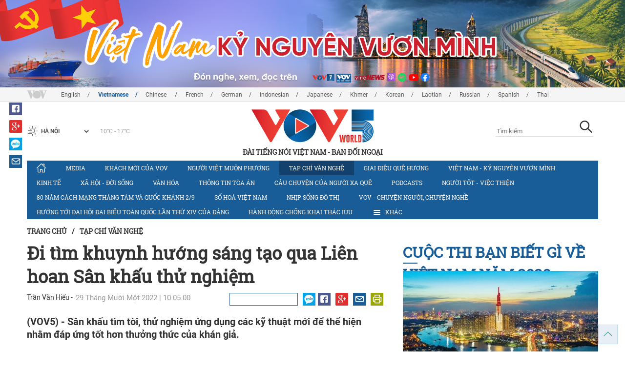

--- FILE ---
content_type: text/html; charset=utf-8
request_url: https://vovworld.vn/vi-VN/tap-chi-van-nghe/di-tim-khuynh-huong-sang-tao-qua-lien-hoan-san-khau-thu-nghiem-1155799.vov
body_size: 18738
content:

<!DOCTYPE html>
<html xmlns="http://www.w3.org/1999/xhtml" xmlns:fb="http://www.facebook.com/2008/fbml" xmlns:og="http://ogp.me/ns#" itemscope="itemscope" itemtype="http://schema.org/WebPage" lang="en">
<head><title>
	Đi tìm khuynh hướng sáng tạo qua Liên hoan Sân khấu thử nghiệm
</title>
<!-- Meta -->
<meta http-equiv="content-type" content="text/html; charset=utf-8" /><meta name="robots" content="index,follow" /><meta id="ctl00_keywords" name="keywords" content="VOV, VOVworld, VOV5, khuynh hướng sáng tạo, Liên hoan Sân khấu thử nghiệm, sân khấu, sân khấu Việt Nam, Lucteam, kịch Hải Phòng" /><meta id="ctl00_description" name="description" content="(VOV5) - Sân khấu tìm tòi, thử nghiệm ứng dụng các kỹ thuật mới để thể hiện nhằm đáp ứng tốt hơn thưởng thức của khán giả." /><meta http-equiv="X-UA-Compatible" content="IE=edge" /><link href="//static.vovworld.vn/favicon.ico" rel="shortcut icon" type="image/x-icon" /><meta name="viewport" content="width=device-width, initial-scale=1" />
<!-- Favicon -->
<!-- CSS Page -->

<script type="text/javascript" src="https://static.vovworld.vn/web/App_Themes/Jscripts/mobileswitcher.js"></script>
<link rel='stylesheet' href='https://static.vovworld.vn/web/App_Themes/Styles/css/news.min.css?v20220114' />

<link href="https://static.vovworld.vn/web/App_Themes/Jscripts/weather/css/widget_css.css?v20190423" rel="stylesheet" />
<link href="https://static.vovworld.vn/web/App_Themes/Jscripts/weather/css/weather-icons.min.css" rel="stylesheet" />
<link rel='stylesheet' href='https://static.vovworld.vn/web/App_Themes/Styles/css/ext.css?v20190423' />
<link rel='stylesheet' href="https://static.vovworld.vn/web/App_Themes/Styles/ZPlayer/zplayer.min.css" />
<style type="text/css">
.header .qc img {max-width: 100%;}
</style>

<!--[if lt IE 9]>
<script src="/Jscripts/modernizr.js"></script>
<script src="/Jscripts/respond.js"></script>
<![endif]-->
<script type="text/javascript">var currentServerDate = '22/01/2026 2:57:47 ';</script>
<script type="text/javascript">var root_url = "https://vovworld.vn/";</script>
<script type="text/javascript"> var host = 'https://vovworld.vn';</script>
<script type="text/javascript"> var loghost = 'https://vovworld.vn';</script>
<script type="text/javascript" src="https://static.vovworld.vn/web/App_Themes/Jscripts/vendor/jquery.min.js"></script>
<script type="text/javascript" src="https://static.vovworld.vn/web/App_Themes/Jscripts/jquery.popupWindow.js"></script>
<script type="text/javascript" src="https://static.vovworld.vn/web/App_Themes/Jscripts/ui2.js?v=20230414.1"></script>
<script type="text/javascript" src="https://static.vovworld.vn/web/App_Themes/Jscripts/swfobject.js"></script>
<script type="text/javascript" src="https://static.vovworld.vn/web/App_Themes/Jscripts/widget/widget.js?v=20230414"></script>
<script type="text/javascript" src="https://static.vovworld.vn/web/App_Themes/Styles/ZPlayer/zplayer.min.js"></script>
<script>
(function (i, s, o, g, r, a, m) {
i['GoogleAnalyticsObject'] = r; i[r] = i[r] || function () {
(i[r].q = i[r].q || []).push(arguments)
}, i[r].l = 1 * new Date(); a = s.createElement(o),
m = s.getElementsByTagName(o)[0]; a.async = 1; a.src = g; m.parentNode.insertBefore(a, m)
})(window, document, 'script', 'https://www.google-analytics.com/analytics.js', 'ga');
ga('create', 'UA-19805285-3', 'auto');
ga('create', 'UA-97237969-1', 'auto', 'clientTracker');
ga('send', 'pageview');
ga('clientTracker.send', 'pageview');
</script>
<!-- Global site tag (gtag.js) - Google Analytics -->
<script async src="https://www.googletagmanager.com/gtag/js?id=G-4H4V4C26SD"></script>
<script>
window.dataLayer = window.dataLayer || [];
function gtag() { dataLayer.push(arguments); }
gtag('js', new Date());
gtag('config', 'G-4H4V4C26SD');
</script>

<meta property="og:type" content="article" />
<meta property="og:url" content="https://vovworld.vn/vi-VN/content/MTAwMDk4Mw==.vov" />
<meta property="og:site_name" content="ĐÀI TIẾNG NÓI VIỆT NAM" />
<meta property="og:image" content="https://image.vovworld.vn/w500/Uploaded/vovworld/znaeng/2022_11_29/anhtigone_UDSX.jpg" />
<meta property="og:title" content="Đi t&#236;m khuynh hướng s&#225;ng tạo qua Li&#234;n hoan S&#226;n khấu thử nghiệm" />
<meta property="og:description" content="(VOV5) - S&#226;n khấu t&#236;m t&#242;i, thử nghiệm ứng dụng c&#225;c kỹ thuật mới để thể hiện nhằm đ&#225;p ứng tốt hơn thưởng thức của kh&#225;n giả." />
<meta property="article:published_time" content="2022-11-29T10:05:00T+07:00" />
<meta property="article:section" content="Tạp chí văn nghệ" />
<link rel="canonical" href="https://vovworld.vn/vi-VN/tap-chi-van-nghe/di-tim-khuynh-huong-sang-tao-qua-lien-hoan-san-khau-thu-nghiem-1155799.vov" />
<meta content="VOV, VOVworld, VOV5, khuynh hướng sáng tạo, Liên hoan Sân khấu thử nghiệm, sân khấu, sân khấu Việt Nam, Lucteam, kịch Hải Phòng" name="news_keywords" />
<style type="text/css">
.article__body table img {display: block;margin: 0 auto;}
.article__body .wide-image {width: 100% !important;}
.article__body .content_video, .article__body .jwplayer {clear: both;}
.jwrail {width: 90% !important;}
.desc {display: block;}
.article__body .picBox2 td, .article__body .picBoxRight td {text-align: center;}
.inner-video .story__thumb iframe.cms-video {width: 100%;margin-top: 10px;height: 300px;}
body.ja-JP .article__body span.desc, body.lo-LA .article__body span.desc {text-align: center;}
</style>
<script type="text/javascript" src="https://static.vovworld.vn/web/App_Themes/Jscripts/jwplayer/jwplayer.js"></script>
<script type="text/javascript" src="https://static.vovworld.vn/web/App_Themes/Jscripts/story.js?v=3.2"></script>
<script src="https://static.vovworld.vn/web/App_Themes/Jscripts/photoSwipe/dist/photoswipe.min.js" defer></script>
<script src="https://static.vovworld.vn/web/App_Themes/Jscripts/photoSwipe/dist/photoswipe-ui-default.min.js" defer></script>
<link rel='stylesheet' href='https://static.vovworld.vn/web/App_Themes/Jscripts/photoSwipe/dist/default-skin/default-skin.css' />
</head>
<body class="vi-VN">
<form name="aspnetForm" method="post" action="/vi-VN/tap-chi-van-nghe/di-tim-khuynh-huong-sang-tao-qua-lien-hoan-san-khau-thu-nghiem-1155799.vov" id="aspnetForm">
<div>
<input type="hidden" name="__VIEWSTATE" id="__VIEWSTATE" value="29nGyizmiVEEGgAyZ4b8vFUtpoGaYyymTFCZ9rPUJC3OWjxUdWuKo0iPnsecFcB0E38L2mBRAOnE4KP85MiXXy5rZ3Tamh2D54HpHIJQknFoSvO0E+qg1ouFbkts2STz" />
</div>

<div>

	<input type="hidden" name="__VIEWSTATEGENERATOR" id="__VIEWSTATEGENERATOR" value="B37EEB7D" />
</div>
<div id="fb-root"></div>
<script>
(function (d, s, id) {
var js, fjs = d.getElementsByTagName(s)[0];
if (d.getElementById(id)) return;
js = d.createElement(s); js.id = id;
js.src = "//connect.facebook.net/en_US/sdk.js#xfbml=1&version=v2.6";
fjs.parentNode.insertBefore(js, fjs);
}(document, 'script', 'facebook-jssdk'));
</script>
<div class="l-wrapper">
<div id="go-top" style="display: block;">
<a href="#header"><i class="spr spr--goTop"></i></a>
</div>

<style>
.topbar .box a {
color: red;
font-weight:bold !important;
}
</style>
<script>
$(document).ready(function () {
setInterval('changecolor()', 2000);
})
function changecolor() {
var back = ["#1995D6", "#EF393A", "#009688"];
var rand = back[Math.floor(Math.random() * back.length)];
//console.log(rand);
$('.topbar .box a').css('color', rand);
}
</script>
<header class="header header--center">

<div id="adsctl00_Header1_ctl00" class="qc qc-center clearfix">
<div style=" margin:0 auto;"><a href='https://vovworld.vn/vi-VN/viet-nam-ky-nguyen-vuon-minh/1000.vov' rel='187' class='adsitem' title='' target='_blank' tag='Vietnam - Ky nguyen vuon minh - Header'><img src='https://image.vovworld.vn/Uploaded/vovworld/Dgv/tiengvietbannerngang-moijpg_GJHF.jpg' alt=''   /></a></div>
</div>
<script type="text/javascript">$(document).ready(function () {
rotatebanner('ctl00_Header1_ctl00', -9999, -1);
});
</script>
<div class="topbar">
<div class="l-grid">

<p class="language">


<a href="/en-US.vov" >English</a>



<a href="/vi-VN.vov"  class="is-active">Vietnamese</a>



<a href="/zh-CN.vov" >Chinese </a>



<a href="/fr-CH.vov" >French</a>



<a href="/de-DE.vov" >German</a>



<a href="/id-ID.vov" >Indonesian</a>



<a href="/ja-JP.vov" >Japanese</a>



<a href="/km-KH.vov" >Khmer</a>



<a href="/ko-KR.vov" >Korean</a>



<a href="/lo-LA.vov" >Laotian</a>



<a href="/ru-RU.vov" >Russian</a>



<a href="/es-ES.vov" >Spanish</a>



<a href="/th-TH.vov" >Thai</a>


</p>
<!-- language -->


<div id="weather-box" class="weather" class="tab-ctn">
<div id="weather-icon" style="float:left;"><i class="spr spr--w-snow"></i></div>
<select id="weather-location" style="float:left;" onchange="widgetWeather()"></select>
<div id="weather-temp" style="float:left;"><span class="temp">17°C - 26°C</span></div>
</div>

<div class="box" style="position: absolute; top: 110px; z-index: 15;">

</div>
</div>
</div>
<div class="l-grid">

<h1><a href="/vi-VN.vov" class="logo" title="Tiếng Việt"><span>ĐÀI TIẾNG NÓI VIỆT NAM - BAN ĐỐI NGOẠI</span></a></h1>

<div class="search">
<input type="text" class="search__input txt_search txtsearch" data-lang="vi-VN" placeholder="Tìm kiếm">
<button class="search__button btn_search"><i class="spr spr--search"></i></button>
</div>
</div>
</header>

<nav class="nav nav--center">
<div class="l-grid">
<ul class="nav__list">
<li class="nav__parent nav__parent--home">

<a href="/vi-VN.vov"><i class="spr spr--home"></i></a>

</li>

<li class="nav__parent ">
<a href='/vi-VN/media/873.vov' title="Media" rel="873">Media</a>
</li>

<li class="nav__parent ">
<a href='/vi-VN/khach-moi-cua-vov/705.vov' title="Khách mời của VOV" rel="705">Khách mời của VOV</a>
</li>

<li class="nav__parent ">
<a href='/vi-VN/nguoi-viet-muon-phuong/317.vov' title="Người Việt muôn phương" rel="317">Người Việt muôn phương</a>
</li>

<li class="nav__parent  is-active">
<a href='/vi-VN/tap-chi-van-nghe/314.vov' title="Tạp chí văn nghệ" rel="314">Tạp chí văn nghệ</a>
</li>

<li class="nav__parent ">
<a href='/vi-VN/giai-dieu-que-huong/315.vov' title="Giai điệu quê hương" rel="315">Giai điệu quê hương</a>
</li>

<li class="nav__parent ">
<a href='/vi-VN/viet-nam-ky-nguyen-vuon-minh/1000.vov' title="	Việt Nam - Kỷ nguyên vươn mình" rel="1000">	Việt Nam - Kỷ nguyên vươn mình</a>
</li>

<li class="nav__parent ">
<a href='/vi-VN/kinh-te/587.vov' title="Kinh tế" rel="587">Kinh tế</a>
</li>

<li class="nav__parent ">
<a href='/vi-VN/xa-hoi-doi-song/855.vov' title="Xã hội - Đời sống" rel="855">Xã hội - Đời sống</a>
</li>

<li class="nav__parent ">
<a href='/vi-VN/van-hoa/588.vov' title="Văn hóa" rel="588">Văn hóa</a>
</li>

<li class="nav__parent ">
<a href='/vi-VN/thong-tin-toa-an/871.vov' title="Thông tin tòa án" rel="871">Thông tin tòa án</a>
</li>

<li class="nav__parent ">
<a href='/vi-VN/cau-chuyen-cua-nguoi-xa-que/1111.vov' title="CÂU CHUYỆN CỦA NGƯỜI XA QUÊ" rel="1111">CÂU CHUYỆN CỦA NGƯỜI XA QUÊ</a>
</li>

<li class="nav__parent ">
<a href='/vi-VN/podcasts/1117.vov' title="Podcasts" rel="1117">Podcasts</a>
</li>

<li class="nav__parent ">
<a href='/vi-VN/nguoi-tot-viec-thien/517.vov' title="Người tốt - việc thiện" rel="517">Người tốt - việc thiện</a>
</li>

<li class="nav__parent ">
<a href='/vi-VN/80-nam-cach-mang-thang-tam-va-quoc-khanh-29/1134.vov' title="80 năm Cách mạng Tháng Tám và Quốc khánh 2/9" rel="1134">80 năm Cách mạng Tháng Tám và Quốc khánh 2/9</a>
</li>

<li class="nav__parent ">
<a href='/vi-VN/so-hoa-viet-nam/1077.vov' title="Số hoá Việt Nam" rel="1077">Số hoá Việt Nam</a>
</li>

<li class="nav__parent ">
<a href='/vi-VN/nhip-song-do-thi/1163.vov' title="Nhịp sống đô thị" rel="1163">Nhịp sống đô thị</a>
</li>

<li class="nav__parent ">
<a href='/vi-VN/vov-chuyen-nguoi-chuyen-nghe/723.vov' title="VOV - Chuyện người, chuyện nghề " rel="723">VOV - Chuyện người, chuyện nghề </a>
</li>

<li class="nav__parent ">
<a href='/vi-VN/huong-toi-dai-hoi-dai-bieu-toan-quoc-lan-thu-xiv-cua-dang/1169.vov' title="Hướng tới Đại hội đại biểu toàn quốc lần thứ XIV của Đảng" rel="1169">Hướng tới Đại hội đại biểu toàn quốc lần thứ XIV của Đảng</a>
</li>

<li class="nav__parent ">
<a href='/vi-VN/hanh-dong-chong-khai-thac-iuu/1170.vov' title="Hành động chống khai thác IUU" rel="1170">Hành động chống khai thác IUU</a>
</li>

<li class="nav__parent all-section">
<a href="javascript:void(0);"><i class="spr spr--bars"></i>Khác</a>
<ul class="nav__child">

<li>
<a href='/vi-VN/suc-khoe-cua-ban/322.vov' title="Sức khỏe của bạn" rel="322">Sức khỏe của bạn</a>
</li>

<li>
<a href='/vi-VN/day-tieng-viet/316.vov' title="Dạy tiếng Việt" rel="316">Dạy tiếng Việt</a>
</li>

<li>
<a href='/vi-VN/chinh-sach-phap-luat/518.vov' title="Chính sách pháp luật" rel="518">Chính sách pháp luật</a>
</li>

<li>
<a href='/vi-VN/80-nam-cach-mang-thang-tam-va-quoc-khanh-29/1134.vov' title="80 năm Cách mạng Tháng Tám và Quốc khánh 2/9" rel="1134">80 năm Cách mạng Tháng Tám và Quốc khánh 2/9</a>
</li>

<li>
<a href='/vi-VN/hanh-dong-chong-khai-thac-iuu/1170.vov' title="Hành động chống khai thác IUU" rel="1170">Hành động chống khai thác IUU</a>
</li>

</ul>
</li>
<li class="nav__parent is-last">
<a href="javascript:(void);"><i class="spr spr--search-white"></i></a>
<div class="nav__search">
<input type="text" class="search__input txt_search txtsearch2" data-lang="vi-VN" placeholder="Tìm kiếm">
<button class="search__button btn_search2">Tìm kiếm</button>
</div>
</li>
</ul>
</div>
</nav>
<!--end box-menu-->


<main class="">

<div class="l-grid">

<div class="breadcrumbs">
<a itemprop="title" href="/vi-VN.vov">Trang chủ</a>
<span class="split">/</span>
<a id="ctl00_mainContent_BreadCumb1_hlZone" itemprop="title" href="/vi-VN/tap-chi-van-nghe/314.vov">Tạp chí văn nghệ</a>
</div>

<div class="article-page__content">
<div class="l-grid__main">
<article class="article" id="cms-main-article">
<header class="article__header cms-title">
<h1>Đi tìm khuynh hướng sáng tạo qua Liên hoan Sân khấu thử nghiệm</h1>
</header>
<div class="article__meta">
<p  style="float:left;" class="cms-author">Trần Văn Hiếu -&nbsp&nbsp</p>

<time>29 Tháng Mười Một 2022 | 10:05:00 </time>
<div class="article__social">
<div style="float: left">
<div class="fb-like" data-href="https://vovworld.vn/vi-VN/content/MTAwMDk4Mw==.vov" data-layout="button_count" data-action="like" data-size="small" data-show-faces="true" data-share="true"></div>
</div>
<a href="https://www.facebook.com/VOV5-MEDIA-100453198035290" target="_blank"><i class="spr spr--fb"></i></a>
<a href="javascript:;" class="sendsocial foo-glus" rel="gplus"><i class="spr spr--gplus"></i></a>
<div style="float: left; margin-left: 5px;" class="zalo-share-button" data-href="https://vovworld.vn/vi-VN/content/MTAwMDk4Mw==.vov" data-oaid="2892115417498936311" data-layout="icon" data-customize="true">
<a href="javascript:void(0);"><i class="spr spr--zalo"></i></a>
</div>
<a href="mailto:email@domain.com?subject=Đi tìm khuynh hướng sáng tạo qua Liên hoan Sân khấu thử nghiệm&amp;body=https%3a%2f%2fvovworld.vn%2fvi-VN%2ftap-chi-van-nghe%2fdi-tim-khuynh-huong-sang-tao-qua-lien-hoan-san-khau-thu-nghiem-1155799.vov" id="ctl00_mainContent_sendmailContent1"><i class="spr spr--email"></i></a>
<a href="javascript:;" onclick="printdiv('#cms-main-article', 'https://static.vovworld.vn/w/App_Themes/styles/img/logo.png');return false;"><i class="spr spr--print"></i></a>
</div>
</div>
<div class="article__sapo cms-desc">
<div>(VOV5) - Sân khấu tìm tòi, thử nghiệm ứng dụng các kỹ thuật mới để thể hiện nhằm đáp ứng tốt hơn thưởng thức của khán giả.</div>

</div>
<div class="article__body cms-body">
<p style="text-align: justify;"><strong><em>Nghe âm thanh bài viết tại đây:</em></strong></p>
<div style="text-align: justify;">
<div class="audiobox"><div id='video6001860' class="cms-video" data-video-src="https://streaming-cms-vovworld.zadn.vn//2022_11_30/thuyha/vov5_lien_hoan_san_khau_thu_nghiem.mp3"><script type='text/javascript'>$(function() {showvideo('video6001860', 'https://streaming-cms-vovworld.zadn.vn/88f95d9c77a41f0c7bcdd4fe23db8fab/6972813b/2022_11_30/thuyha/vov5_lien_hoan_san_khau_thu_nghiem.mp3', 'https://image.vovworld.vn/w730/Uploaded/vovworld/znaeng/2022_11_29/anhtigone_UDSX.jpg', true);});</script></div></div>
<div>Liên hoan Quốc tế sân khấu thử nghiệm lần thứ V năm 2022 do Hội Nghệ sĩ Sân khấu chủ trì, phối hợp với Cục Nghệ thuật Biểu diễn (Bộ Văn hóa - Thể thao và Du lịch) tổ chức vừa kết thúc tại Hà Nội và Hải Phòng. Liên hoan Quốc tế sân khấu thử nghiệm lần thứ V quy tụ 15 đơn vị nghệ thuật trong nước, 4 đơn vị nghệ thuật nước ngoài với 19 vở diễn.</div>
</div>
<p style="text-align: justify;">Cũng như nhiều kỳ liên hoan sân khấu thử nghiệm trước đây, liên hoan sân khấu thử nghiệm lần thứ 5 do Việt Nam tổ chức là cơ hội lớn cho các nghệ sỹ sân khấu trong nước giao lưu, trao đổi học thuật, học hỏi sự sáng tạo của các nghệ sỹ sân khấu đến từ nhiều nước trên thế giới, qua đó làm mới cách thể hiện sân khấu của mình. Chính vì mục đích như trên nên liên hoan sân khấu thử nghiệm có sự khác biệt so với các liên hoan sân khấu khác, bởi nó là sân khấu – sân chơi dành cho những người làm nghề hơn là khán giả thông thường. </p>
<p style="text-align: justify;">Giải thích và cắt nghĩa rõ hơn về ý nghĩa của sân khấu thử nghiệm, NSND Lê Tiến Thọ cho biết: “Sân khấu thử nghiệm là một thuật ngữ để chỉ tính tiên phong, sự cách tân của sân khấu, cách&nbsp;cấu trúc ngôn ngữ&nbsp;đạo diễn và nghệ thuật biểu diễn. Ở đây sân khấu thử nghiệm tạo ra được những&nbsp;sáng tạo mới. Đấy là điều chỉ ra được tính thử nghiệm của sân khấu. Vì vậy, cho nên tính thử nghiệm ấy chính là điều sân khấu muốn làm mới mình để vươn tới phục vụ được đối tượng khán giả trong sự bùng nổ thông tin, trong cơ chế thị trường.”</p>
<div style="text-align: justify;">
<table class="body-image wide-image">
    <tbody>
        <tr>
            <td><img src="https://image.vovworld.vn/w730/uploaded/vovworld/znaeng/2022_11_29/anhtigone_udsx.jpg" alt="Đi tìm khuynh hướng sáng tạo qua Liên hoan Sân khấu thử nghiệm - ảnh 1" style="" class="cms-photo" data-photo-original-src="https://static.vovworld.vn/uploaded/thuyha/2022_11_29/anhtigone_udsx.jpg"><span class="desc">Một cảnh trong vở diễn Antigone của Lực Team</span></td>
        </tr>
    </tbody>
</table>
</div>
<p style="text-align: justify;">Việc tổ chức Liên hoan sân khấu thử nghiệm không chỉ giúp các nghệ sỹ sân khấu Việt Nam có cái nhìn rõ hơn về tính thử nghiệm, khuynh hướng sáng tạo của sân khấu thế giới thông qua các tác phẩm mà các đoàn sân khấu quốc tế trình diễn. Điều ý nghĩa hơn nữa, qua đó cũng là dịp để chính các nghệ sỹ sân khấu Việt có được sự so sánh, đánh giá, nhìn nhận về sự sáng tạo, hướng đi cho sân khấu Việt Nam. </p>
<p style="text-align: justify;">Nói về mục đích này khi chúng ta tổ chúc liên hoan, NSND Thúy Mùi – Chủ tịch Hội Nghệ sỹ Sân khấu Việt Nam chia sẻ: “Lần này chất lượng của các vở diễn có sự chuẩn bị tốt hơn rất nhiều, hết sức phong phú về&nbsp;thể loại,&nbsp;tính thể nghiệm nâng lên một cấp so với các liên hoan lần trước. Đa số các tác phẩm của các bạn quốc tế&nbsp;thời lượng&nbsp;chỉ trong 1 tiếng, số lượng diễn viên tham gia rất ít và rất ít lời thoại, chủ yếu bằng ngôn ngữ hình thể, các ngôn ngữ biểu cảm của diễn viên và những sự dàn dựng&nbsp;của các đạo diễn. Đấy là những điều mà các nghệ sĩ của các nước&nbsp;hướng tới trong thể nghiệm. Hội nghệ sĩ cũng nhắm tới&nbsp;việc&nbsp;có nhiều những thể nghiệm như vậy,&nbsp; chính là tìm những hướng đi chuẩn cho sân khấu. Đấy cũng là dịp để cho các nghệ sĩ trong nước vừa trau dồi vừa giao lưu, vừa học hỏi và cũng nhìn lại xem sân khấu nước nhà đang ở chỗ nào.”</p>
<div style="text-align: justify;">
<table class="body-image wide-image">
    <tbody>
        <tr>
            <td><img src="https://image.vovworld.vn/w730/uploaded/vovworld/znaeng/2022_11_29/ben-kia_lulv.jpg" alt="Đi tìm khuynh hướng sáng tạo qua Liên hoan Sân khấu thử nghiệm - ảnh 2" class="cms-photo" data-photo-original-src="https://static.vovworld.vn/uploaded/thuyha/2022_11_29/ben-kia_lulv.jpg"><span class="desc">Đoàn kịch nói Hải Phòng với vở "Đến bờ bên kia" của tác giả - nhà văn Nguyễn Huy Thiệp, Nghệ sỹ Ưu tú Bùi Như Lai đạo diễn</span></td>
        </tr>
    </tbody>
</table>
</div>
<p style="text-align: justify;">Mục đích và ý nghĩa tổ chức liên hoan sân khấu thử nghiệm đã rõ ràng. Vậy qua liên hoan chúng ta nhận ra hiện tại khuynh hướng sáng tạo mà sân khấu thế giới đang đi tìm và thử nghiệm là gì? </p>
<p style="text-align: justify;">Tham gia và theo dõi nhiều kỳ liên hoan sân khấu thử nghiệm, đạo diễn, NSND Trần Minh Ngọc đánh giá về khuynh hướng mà sân khấu thế giới đang hướng tới hiện nay: “Cảm giác chủ quan của tôi: tức là sân khấu phương Tây khi làm thử nghiệm, thì bao giờ họ cũng&nbsp;tìm cách thoát khỏi cái cũ để tìm một ngôn ngữ mới. Ngôn ngữ&nbsp;cũ của họ chính là sân khấu Aristot - sân khấu&nbsp;giống như thực, tạo ra&nbsp;ảo giác giống thực, hay nói nôm na là sân khấu tả thực. Tả thực&nbsp;đối với họ là truyền thống, thì họ phải tìm kiếm mới. Tìm ở&nbsp;đâu? Họ lại đi tìm vào các phương thức ước lệ, tượng trưng.&nbsp;Tất cả những phương tiện đó thấy bật rõ trong tìm tòi của các đoàn đến từ phương Tây. Sân khấu Phương Đông vốn là sân khấu ước lệ, sân khấu tượng trưng, thì&nbsp;bây giờ thử nghiệm tìm cái gì? Cũng đi tìm cái mới. </p>
<p style="text-align: justify;">Cái mới ở đây không phải là đi vào tả thực mà đi&nbsp;tìm những phương tiện hiện đại nhất, để giúp cho cách thể hiện của sân khấu ước lệ. Tôi lấy ví dụ nếu như ở sân khấu phương đông cần có một&nbsp;thứ trang trí, như trang trí phân fhậu cảnh của tuồng&nbsp;chẳng hạn, thì bây giờ có thể&nbsp;chuyển hậu cảnh rất nhanh (nhờ kỹ thuật hiện đại...) Hậu cảnh đó giúp cho khán giả tưởng tượng ra không gian và tiếp nhận hình ảnh ước lệ qua&nbsp;diễn xuất của diễn viên. Đó là sự tìm tòi. Đó là thể nghiệm.”</p>
<p style="text-align: justify;">Với việc sân khấu tìm tòi, thử nghiệm ứng dụng các kỹ thuật mới để thể hiện nhằm đáp ứng tốt hơn thưởng thức của khán giả, hi vọng trong thời gian tới khán giả Việt sẽ được thưởng thức những điều mới, lạ trong cách trình diễn của các nghệ sỹ sân khấu nước nhà. Vì suy cho cùng, trong dòng chảy của nghệ thuật sân khấu luôn phải vân động, tự làm mới mình chứ không thể đứng yên một chỗ mà đòi hỏi có được sự phát triển như mong đợi.</p>
</div>
<p class="article__author cms-author">Trần Văn Hiếu</p>



<section class="article__relate">

<section class="article__relate">
<header class="relate__header">
<a href="javascript:void(0);">Tin liên quan</a>
</header>
<div class="relate__body">

<article class="story">
<figure class="story__thumb">
<a href="/vi-VN/tap-chi-van-nghe/phat-trien-am-nhac-doc-lap-viet-nam-tim-kiem-nhung-con-duong-1155768.vov" title="Phát triển âm nhạc độc lập Việt Nam: tìm kiếm những con đường">
<img src="https://image.vovworld.vn/200x120/Uploaded/vovworld/znaeng/2022_11_29/vienphap_HOTX.jpg" alt="Phát triển âm nhạc độc lập Việt Nam: tìm kiếm những con đường" title="Phát triển âm nhạc độc lập Việt Nam: tìm kiếm những con đường" />
</a>
</figure>
<h2 class="story__heading">
<a href="/vi-VN/tap-chi-van-nghe/phat-trien-am-nhac-doc-lap-viet-nam-tim-kiem-nhung-con-duong-1155768.vov" title="Phát triển âm nhạc độc lập Việt Nam: tìm kiếm những con đường">Phát triển âm nhạc độc lập Việt Nam: tìm kiếm những con đường</a>
</h2>
</article>

<article class="story">
<figure class="story__thumb">
<a href="/vi-VN/van-hoa/21-vo-dien-tham-du-lien-hoan-quoc-te-san-khau-thu-nghiem-lan-thu-v-1149798.vov" title="21 vở diễn tham dự Liên hoan quốc tế sân khấu thử nghiệm lần thứ V">
<img src="https://image.vovworld.vn/200x120/Uploaded/vovworld/vjwqzdhwq/2022_11_09/9-21vodien_TJUV.jpg" alt="21 vở diễn tham dự Liên hoan quốc tế sân khấu thử nghiệm lần thứ V" title="21 vở diễn tham dự Liên hoan quốc tế sân khấu thử nghiệm lần thứ V" />
</a>
</figure>
<h2 class="story__heading">
<a href="/vi-VN/van-hoa/21-vo-dien-tham-du-lien-hoan-quoc-te-san-khau-thu-nghiem-lan-thu-v-1149798.vov" title="21 vở diễn tham dự Liên hoan quốc tế sân khấu thử nghiệm lần thứ V">21 vở diễn tham dự Liên hoan quốc tế sân khấu thử nghiệm lần thứ V</a>
</h2>
</article>

<article class="story">
<figure class="story__thumb">
<a href="/vi-VN/tap-chi-van-nghe/gin-giu-lan-dieu-cheo-nghe-thuat-truyen-thong-dam-da-ban-sac-dan-toc-1149243.vov" title="Gìn giữ làn điệu Chèo – nghệ thuật truyền thống đậm đà bản sắc dân tộc">
<img src="https://image.vovworld.vn/200x120/Uploaded/vovworld/znaeng/2022_11_07/vanhoa-anh2_DUCW.jpg" alt="Gìn giữ làn điệu Chèo – nghệ thuật truyền thống đậm đà bản sắc dân tộc" title="Gìn giữ làn điệu Chèo – nghệ thuật truyền thống đậm đà bản sắc dân tộc" />
</a>
</figure>
<h2 class="story__heading">
<a href="/vi-VN/tap-chi-van-nghe/gin-giu-lan-dieu-cheo-nghe-thuat-truyen-thong-dam-da-ban-sac-dan-toc-1149243.vov" title="Gìn giữ làn điệu Chèo – nghệ thuật truyền thống đậm đà bản sắc dân tộc">Gìn giữ làn điệu Chèo – nghệ thuật truyền thống đậm đà bản sắc dân tộc</a>
</h2>
</article>

<article class="story">
<figure class="story__thumb">
<a href="/vi-VN/tap-chi-van-nghe/nhung-ca-khuc-trong-buoi-hoang-hon-cua-do-thanh-cu-1146515.vov" title="Những ca khúc trong buổi hoàng hôn của đô thành cũ">
<img src="https://image.vovworld.vn/200x120/Uploaded/vovworld/znaeng/2022_10_31/nxbtre_full_17542018_085419_ROVN.jpg" alt="Những ca khúc trong buổi hoàng hôn của đô thành cũ" title="Những ca khúc trong buổi hoàng hôn của đô thành cũ" />
</a>
</figure>
<h2 class="story__heading">
<a href="/vi-VN/tap-chi-van-nghe/nhung-ca-khuc-trong-buoi-hoang-hon-cua-do-thanh-cu-1146515.vov" title="Những ca khúc trong buổi hoàng hôn của đô thành cũ">Những ca khúc trong buổi hoàng hôn của đô thành cũ</a>
</h2>
</article>

</div>
</section>

</section>

<div class="article__comments">
<h3 class="title"><i class="spr spr--comment"></i>Phản hồi</h3>

<div class="fyi fyi-665 mb10">
<div class="box"></div>
</div>
<div class="input" id="commentbox">
<div class="input-group">
<input type="text" id="txtName" placeholder="Họ tên" class="name form-control" />
<input class="email form-control" type="email" placeholder="Email" id="txtMail">
<textarea class="form-control" placeholder="Bình luận * Vui lòng nhập bình luận tiếng Việt có dấu" id="txtContent" rows="5"></textarea>
</div>
<div class="action">
<div class="pull-right">
<button class="btn btn-sm btnSubmit" id="btnComment" content="1000983" parent="0" data-lang="vi-VN">Gửi đi</button>
</div>
</div>
</div>
</div>
<script type="text/javascript">
var commentCount=0;
function loadcomment() {
var currentPage=$('#viewmorecomment').attr('rel');
$(".loadingcomment").show();
jQuery.ajax({ url: '/ajax/comment.aspx', type: 'POST', data: { cid: 1000983, page: currentPage }, success: function(data) {
console.log(data);
$('#commentlist').append(data);
$('#viewmorecomment').attr('rel', parseInt(currentPage) + 1);
var countshow = parseInt(currentPage) * 5;
if(countshow >= commentCount){
$('#pagging').css('display','none');
}
$('html, body').animate({
//scrollTop: $("#commentlist").offset().top
}, 1000);
$(".loadingcomment").hide();
}});
}
</script>

<section class="article__relate">

<section class="article__relate">
<header class="relate__header">
<a href="javascript:void(0);">Các tin/bài khác</a>
</header>
<div class="relate__body">

<article class="story">
<figure class="story__thumb">
<a href="/vi-VN/tap-chi-van-nghe/vo-cheo-dao-lieu-phong-vi-moi-cho-cheo-kinh-ky-1458039.vov" title="Vở chèo Đào Liễu: Phong vị mới cho chèo Kinh kỳ">
<img src="https://image.vovworld.vn/200x120/Uploaded/vovworld/znaeng/2026_01_20/fbc56d3d-3cec-4eca-9449-05582635435b_SIDB.jpg" alt="Vở chèo Đào Liễu: Phong vị mới cho chèo Kinh kỳ" title="Vở chèo Đào Liễu: Phong vị mới cho chèo Kinh kỳ" />
</a>
</figure>
<h2 class="story__heading">
<a href="/vi-VN/tap-chi-van-nghe/vo-cheo-dao-lieu-phong-vi-moi-cho-cheo-kinh-ky-1458039.vov" title="Vở chèo Đào Liễu: Phong vị mới cho chèo Kinh kỳ">Vở chèo Đào Liễu: Phong vị mới cho chèo Kinh kỳ</a>
</h2>
</article>

<article class="story">
<figure class="story__thumb">
<a href="/vi-VN/tap-chi-van-nghe/nha-tho-nguyen-si-dai-dang-moi-ngay-trong-trai-tim-toi-1458033.vov" title="Nhà thơ Nguyễn Sĩ Đại: “Đảng mỗi ngày trong trái tim tôi”">
<img src="https://image.vovworld.vn/200x120/Uploaded/vovworld/znaeng/2026_01_19/nguyensidai_GDAU.jpg" alt="Nhà thơ Nguyễn Sĩ Đại: “Đảng mỗi ngày trong trái tim tôi”" title="Nhà thơ Nguyễn Sĩ Đại: “Đảng mỗi ngày trong trái tim tôi”" />
</a>
</figure>
<h2 class="story__heading">
<a href="/vi-VN/tap-chi-van-nghe/nha-tho-nguyen-si-dai-dang-moi-ngay-trong-trai-tim-toi-1458033.vov" title="Nhà thơ Nguyễn Sĩ Đại: “Đảng mỗi ngày trong trái tim tôi”">Nhà thơ Nguyễn Sĩ Đại: “Đảng mỗi ngày trong trái tim tôi”</a>
</h2>
</article>

<article class="story">
<figure class="story__thumb">
<a href="/vi-VN/tap-chi-van-nghe/ket-nap-dang-o-dien-bien-phu-cua-danh-hoa-nguyen-sang-ban-hung-ca-bang-son-mai-1458038.vov" title="“Kết nạp Đảng ở Điện Biên Phủ’ của danh họa Nguyễn Sáng: bản hùng ca bằng sơn mài">
<img src="https://image.vovworld.vn/200x120/Uploaded/vovworld/znaeng/2026_01_15/ketnapdangodienbienphu_WONE.jpg" alt="“Kết nạp Đảng ở Điện Biên Phủ’ của danh họa Nguyễn Sáng: bản hùng ca bằng sơn mài" title="“Kết nạp Đảng ở Điện Biên Phủ’ của danh họa Nguyễn Sáng: bản hùng ca bằng sơn mài" />
</a>
</figure>
<h2 class="story__heading">
<a href="/vi-VN/tap-chi-van-nghe/ket-nap-dang-o-dien-bien-phu-cua-danh-hoa-nguyen-sang-ban-hung-ca-bang-son-mai-1458038.vov" title="“Kết nạp Đảng ở Điện Biên Phủ’ của danh họa Nguyễn Sáng: bản hùng ca bằng sơn mài">“Kết nạp Đảng ở Điện Biên Phủ’ của danh họa Nguyễn Sáng: bản hùng ca bằng sơn mài</a>
</h2>
</article>

<article class="story">
<figure class="story__thumb">
<a href="/vi-VN/tap-chi-van-nghe/diem-cham-khoa-hoc-khi-tri-thuc-duoc-cam-nhan-bang-nghe-thuat-1459337.vov" title="Điểm chạm khoa học – Khi tri thức được cảm nhận bằng nghệ thuật">
<img src="https://image.vovworld.vn/c200x120/Uploaded/vovworld/qjmzd/2026_01_19/vov5_c0c716df6c62e33cba73_IXQZ.jpg" alt="Điểm chạm khoa học – Khi tri thức được cảm nhận bằng nghệ thuật" title="Điểm chạm khoa học – Khi tri thức được cảm nhận bằng nghệ thuật" />
</a>
</figure>
<h2 class="story__heading">
<a href="/vi-VN/tap-chi-van-nghe/diem-cham-khoa-hoc-khi-tri-thuc-duoc-cam-nhan-bang-nghe-thuat-1459337.vov" title="Điểm chạm khoa học – Khi tri thức được cảm nhận bằng nghệ thuật">Điểm chạm khoa học – Khi tri thức được cảm nhận bằng nghệ thuật</a>
</h2>
</article>

</div>
</section>

</section>
</article>
</div>
<div class="l-grid__sub">

<script type="text/javascript">
$(document).ready(function () {
$('.popupbutton').click(function (event) {
event.preventDefault();
//window.open($(this).attr("href"), "popupWindow", "width=510,height=70,scrollbars=yes");
popupwindow($(this).attr("data-src"), 'Radio Box', 510, 70);
});
});
</script>
<div class="sidebar">

<div class="video-aside">
<div class="sidebar__title">
<a href="/vi-VN/cuoc-thi-ban-biet-gi-ve-viet-nam-nam-2020/1033.vov" title="Cuộc thi Bạn biết gì về Việt Nam năm 2020">
<span>Cuộc thi Bạn biết gì về Việt Nam năm 2020</span>
</a>
</div>
<div class="video__content">
<div class="main">

<article class="story">
<figure class="story__thumb">
<a href="/vi-VN/kinh-te/viet-nam-thanh-cong-tren-nhieu-binh-dien-945745.vov" title="Việt Nam thành công trên nhiều bình diện">
<img src="https://image.vovworld.vn/400x240/Uploaded/vovworld/thpsplu/2021_01_26/5-anh1-vnthanhcongtrennhieubinhdien_TRSA.jpg" alt="Việt Nam thành công trên nhiều bình diện" title="Việt Nam thành công trên nhiều bình diện" />
</a>
</figure>
<h2 class="story__heading">
<a href="/vi-VN/kinh-te/viet-nam-thanh-cong-tren-nhieu-binh-dien-945745.vov" title="Việt Nam thành công trên nhiều bình diện">Việt Nam thành công trên nhiều bình diện</a>
</h2>
</article>

</div>
<div class="sub">

<article class="story">
<figure class="story__thumb">
<a href="/vi-VN/cuoc-thi-ban-biet-gi-ve-viet-nam-nam-2020/ban-biet-gi-ve-viet-nam-5-918275.vov" title="BẠN BIẾT GÌ VỀ VIỆT NAM 5">
<img src="https://image.vovworld.vn/200x120/Uploaded/vovworld/ujwyqdxwp/2020_11_03/anh1-banbietgivevn5_YJPQ.jpg" alt="BẠN BIẾT GÌ VỀ VIỆT NAM 5" title="BẠN BIẾT GÌ VỀ VIỆT NAM 5" />
</a>
</figure>
<h2 class="story__heading">
<a href="/vi-VN/cuoc-thi-ban-biet-gi-ve-viet-nam-nam-2020/ban-biet-gi-ve-viet-nam-5-918275.vov" title="BẠN BIẾT GÌ VỀ VIỆT NAM 5">BẠN BIẾT GÌ VỀ VIỆT NAM 5</a>
</h2>
</article>

<article class="story">
<figure class="story__thumb">
<a href="/vi-VN/cuoc-thi-ban-biet-gi-ve-viet-nam-nam-2020/gioi-thieu-ve-phan-tra-loi-tot-nhat-cho-cau-hoi-so-hai-cua-cuoc-thi-ban-biet-gi-ve-viet-nam-916536.vov" title="Giới thiệu về phần trả lời tốt nhất cho câu hỏi số hai của cuộc thi Bạn biết gì về Việt Nam">
<img src="https://image.vovworld.vn/200x120/Uploaded/vovworld/ujwyqdxwp/2020_10_28/banbietgivevn-anh1_EJYH.jpg" alt="Giới thiệu về phần trả lời tốt nhất cho câu hỏi số hai của cuộc thi Bạn biết gì về Việt Nam" title="Giới thiệu về phần trả lời tốt nhất cho câu hỏi số hai của cuộc thi Bạn biết gì về Việt Nam" />
</a>
</figure>
<h2 class="story__heading">
<a href="/vi-VN/cuoc-thi-ban-biet-gi-ve-viet-nam-nam-2020/gioi-thieu-ve-phan-tra-loi-tot-nhat-cho-cau-hoi-so-hai-cua-cuoc-thi-ban-biet-gi-ve-viet-nam-916536.vov" title="Giới thiệu về phần trả lời tốt nhất cho câu hỏi số hai của cuộc thi Bạn biết gì về Việt Nam">Giới thiệu về phần trả lời tốt nhất cho câu hỏi số hai của cuộc thi Bạn biết gì về Việt Nam</a>
</h2>
</article>

</div>
</div>
</div>


<div class="list-aside">
<div class="sidebar__title">
<a href="javscript:void(0);">Xem/nghe nhiều</a>
</div>
<div class="list-aside__content">

<article class="story">
<figure class="story__thumb">
<a href="/vi-VN/tap-chi-van-nghe/ra-mat-sach-kien-tao-thay-doi-hanh-trinh-kien-tao-nhung-cong-dong-dang-song-o-dong-nam-a-1457249.vov" title="Ra mắt sách “Kiến tạo thay đổi: hành trình kiến tạo những cộng đồng đáng sống ở Đông Nam Á”">
<img src="https://image.vovworld.vn/120x90/Uploaded/vovworld/qjmzd/2026_01_13/6efd4ab7-db52-40c6-bfcd-700f3ac41ed0_JNZX.jpeg" alt="Ra mắt sách “Kiến tạo thay đổi: hành trình kiến tạo những cộng đồng đáng sống ở Đông Nam Á”" title="Ra mắt sách “Kiến tạo thay đổi: hành trình kiến tạo những cộng đồng đáng sống ở Đông Nam Á”" />
</a>
</figure>
<h2 class="story__heading">
<a href="/vi-VN/tap-chi-van-nghe/ra-mat-sach-kien-tao-thay-doi-hanh-trinh-kien-tao-nhung-cong-dong-dang-song-o-dong-nam-a-1457249.vov" title="Ra mắt sách “Kiến tạo thay đổi: hành trình kiến tạo những cộng đồng đáng sống ở Đông Nam Á”">

Ra mắt sách “Kiến tạo thay đổi: hành trình kiến tạo những cộng đồng đáng sống ở Đông Nam Á”
</a>
</h2>
</article>

<article class="story">
<figure class="story__thumb">
<a href="/vi-VN/tap-chi-van-nghe/ket-nap-dang-o-dien-bien-phu-cua-danh-hoa-nguyen-sang-ban-hung-ca-bang-son-mai-1458038.vov" title="“Kết nạp Đảng ở Điện Biên Phủ’ của danh họa Nguyễn Sáng: bản hùng ca bằng sơn mài">
<img src="https://image.vovworld.vn/120x90/Uploaded/vovworld/znaeng/2026_01_15/ketnapdangodienbienphu_WONE.jpg" alt="“Kết nạp Đảng ở Điện Biên Phủ’ của danh họa Nguyễn Sáng: bản hùng ca bằng sơn mài" title="“Kết nạp Đảng ở Điện Biên Phủ’ của danh họa Nguyễn Sáng: bản hùng ca bằng sơn mài" />
</a>
</figure>
<h2 class="story__heading">
<a href="/vi-VN/tap-chi-van-nghe/ket-nap-dang-o-dien-bien-phu-cua-danh-hoa-nguyen-sang-ban-hung-ca-bang-son-mai-1458038.vov" title="“Kết nạp Đảng ở Điện Biên Phủ’ của danh họa Nguyễn Sáng: bản hùng ca bằng sơn mài">

“Kết nạp Đảng ở Điện Biên Phủ’ của danh họa Nguyễn Sáng: bản hùng ca bằng sơn mài
</a>
</h2>
</article>

<article class="story">
<figure class="story__thumb">
<a href="/vi-VN/tap-chi-van-nghe/nha-tho-nguyen-si-dai-dang-moi-ngay-trong-trai-tim-toi-1458033.vov" title="Nhà thơ Nguyễn Sĩ Đại: “Đảng mỗi ngày trong trái tim tôi”">
<img src="https://image.vovworld.vn/120x90/Uploaded/vovworld/znaeng/2026_01_19/nguyensidai_GDAU.jpg" alt="Nhà thơ Nguyễn Sĩ Đại: “Đảng mỗi ngày trong trái tim tôi”" title="Nhà thơ Nguyễn Sĩ Đại: “Đảng mỗi ngày trong trái tim tôi”" />
</a>
</figure>
<h2 class="story__heading">
<a href="/vi-VN/tap-chi-van-nghe/nha-tho-nguyen-si-dai-dang-moi-ngay-trong-trai-tim-toi-1458033.vov" title="Nhà thơ Nguyễn Sĩ Đại: “Đảng mỗi ngày trong trái tim tôi”">

Nhà thơ Nguyễn Sĩ Đại: “Đảng mỗi ngày trong trái tim tôi”
</a>
</h2>
</article>

<article class="story">
<figure class="story__thumb">
<a href="/vi-VN/tap-chi-van-nghe/nha-van-dan-mach-thomas-bo-pedersen-va-tinh-yeu-hon-40-nam-voi-viet-nam-1458356.vov" title="Nhà văn Đan Mạch Thomas Bo Pedersen và tình yêu hơn 40 năm với Việt Nam">
<img src="https://image.vovworld.vn/c120x90/Uploaded/vovworld/qjmzd/2026_01_16/vov5_740a0333ea9d65c33c8c_TCQL.jpg" alt="Nhà văn Đan Mạch Thomas Bo Pedersen và tình yêu hơn 40 năm với Việt Nam" title="Nhà văn Đan Mạch Thomas Bo Pedersen và tình yêu hơn 40 năm với Việt Nam" />
</a>
</figure>
<h2 class="story__heading">
<a href="/vi-VN/tap-chi-van-nghe/nha-van-dan-mach-thomas-bo-pedersen-va-tinh-yeu-hon-40-nam-voi-viet-nam-1458356.vov" title="Nhà văn Đan Mạch Thomas Bo Pedersen và tình yêu hơn 40 năm với Việt Nam">
<i class="spr spr--microphone-mini"></i>
Nhà văn Đan Mạch Thomas Bo Pedersen và tình yêu hơn 40 năm với Việt Nam
</a>
</h2>
</article>

<article class="story">
<figure class="story__thumb">
<a href="/vi-VN/tap-chi-van-nghe/chat-thien-trong-tho-tran-le-khanh-1455906.vov" title="Chất thiền trong thơ Trần Lê Khánh">
<img src="https://image.vovworld.vn/120x90/Uploaded/vovworld/znaeng/2026_01_12/3952fd82-1cbc-4e88-b739-9b5651a55652_XOHN.jpg" alt="Chất thiền trong thơ Trần Lê Khánh" title="Chất thiền trong thơ Trần Lê Khánh" />
</a>
</figure>
<h2 class="story__heading">
<a href="/vi-VN/tap-chi-van-nghe/chat-thien-trong-tho-tran-le-khanh-1455906.vov" title="Chất thiền trong thơ Trần Lê Khánh">
<i class="spr spr--microphone-mini"></i>
Chất thiền trong thơ Trần Lê Khánh
</a>
</h2>
</article>

</div>
</div>


<div class="todayradio-aside">
<div class="audio-action-sidebar">

<button class="audio-action__btn is-first openmedia popupbutton" data-src="/RadioPlayer.aspx?c=channel5"><span>Nghe trực tiếp</span></button>


</div>
<div class="sidebar__title ">
<a href="javascript:void(0);">
<span>Nghe chương trình </span>
</a>
</div>
<div class="todayradio__content">

<a href="/vi-VN/nghe-chuong-trinh/21012026-1460792.vov">
<i class="spr spr--calendar"></i>
<span>
21/01/2026
</span>
</a>

<a href="/vi-VN/nghe-chuong-trinh/20012026-1460249.vov">
<i class="spr spr--calendar"></i>
<span>
20/01/2026
</span>
</a>

<a href="/vi-VN/nghe-chuong-trinh/19012026-1459687.vov">
<i class="spr spr--calendar"></i>
<span>
19/01/2026
</span>
</a>

<a href="/vi-VN/nghe-chuong-trinh/18012026-1459160.vov">
<i class="spr spr--calendar"></i>
<span>
18/01/2026
</span>
</a>

<a href="/vi-VN/nghe-chuong-trinh/17012026-1458897.vov">
<i class="spr spr--calendar"></i>
<span>
17/01/2026
</span>
</a>

</div>
</div>


<div class="list-aside">
<div class="sidebar__title ">
<a href="/vi-VN/eventlist.vov">Sự kiện</a>
</div>


<div class="list-aside__content">
<h3 class="mini-title">
<a href="/vi-VN/event/viet-nam-quoc-gia-khoi-nghiep/685.vov" title="Việt Nam - Quốc gia khởi nghiệp">Việt Nam - Quốc gia khởi nghiệp</a>
</h3>

<article class="story">
<figure class="story__thumb">
<a href="/vi-VN/viet-nam-quoc-gia-khoi-nghiep/co-dua-va-hanh-trinh-khoi-nghiep-tu-giac-mo-dua-viet-1394590.vov" title="“Cô Dừa” và hành trình khởi nghiệp từ giấc mơ dừa Việt">
<img src="https://image.vovworld.vn/120x90/Uploaded/vovworld/ujwyqdxwp/2025_05_26/qgkn-anh1_IOPC.jpg" alt="“Cô Dừa” và hành trình khởi nghiệp từ giấc mơ dừa Việt" title="“Cô Dừa” và hành trình khởi nghiệp từ giấc mơ dừa Việt" />
</a>
</figure>
<h2 class="story__heading">
<a href="/vi-VN/viet-nam-quoc-gia-khoi-nghiep/co-dua-va-hanh-trinh-khoi-nghiep-tu-giac-mo-dua-viet-1394590.vov" title="“Cô Dừa” và hành trình khởi nghiệp từ giấc mơ dừa Việt">“Cô Dừa” và hành trình khởi nghiệp từ giấc mơ dừa Việt</a>
</h2>
</article>

<article class="story">
<figure class="story__thumb">
<a href="/vi-VN/viet-nam-quoc-gia-khoi-nghiep/san-xuat-bat-dia-tu-mo-cau-o-quang-ngai-1382347.vov" title="Sản xuất bát đĩa từ mo cau ở Quảng Ngãi">
<img src="https://image.vovworld.vn/120x90/Uploaded/vovworld/qjmzd/2025_04_14/qgkn-anh1_OZIR.jpg" alt="Sản xuất bát đĩa từ mo cau ở Quảng Ngãi" title="Sản xuất bát đĩa từ mo cau ở Quảng Ngãi" />
</a>
</figure>
<h2 class="story__heading">
<a href="/vi-VN/viet-nam-quoc-gia-khoi-nghiep/san-xuat-bat-dia-tu-mo-cau-o-quang-ngai-1382347.vov" title="Sản xuất bát đĩa từ mo cau ở Quảng Ngãi">Sản xuất bát đĩa từ mo cau ở Quảng Ngãi</a>
</h2>
</article>

<article class="story">
<figure class="story__thumb">
<a href="/vi-VN/viet-nam-quoc-gia-khoi-nghiep/chang-trai-9x-khoi-nghiep-cung-sach-cu-1376510.vov" title="Chàng trai 9X khởi nghiệp cùng sách cũ">
<img src="https://image.vovworld.vn/120x90/Uploaded/vovworld/ovunhuo/2025_03_24/qgkn-anh1_HVQJ.jpg" alt="Chàng trai 9X khởi nghiệp cùng sách cũ" title="Chàng trai 9X khởi nghiệp cùng sách cũ" />
</a>
</figure>
<h2 class="story__heading">
<a href="/vi-VN/viet-nam-quoc-gia-khoi-nghiep/chang-trai-9x-khoi-nghiep-cung-sach-cu-1376510.vov" title="Chàng trai 9X khởi nghiệp cùng sách cũ">Chàng trai 9X khởi nghiệp cùng sách cũ</a>
</h2>
</article>

<article class="story">
<figure class="story__thumb">
<a href="/vi-VN/viet-nam-quoc-gia-khoi-nghiep/nguyen-tri-thuc-chang-thanh-nien-o-hau-giang-lam-giau-nuoi-ca-tai-tuong-da-beo-1373438.vov" title="Nguyễn Trí Thức – Chàng thanh niên ở Hậu Giang làm giàu nuôi cá tai tượng da beo">
<img src="https://image.vovworld.vn/120x90/Uploaded/vovworld/qosrgt/2025_03_12/qgkn-anh1_XYDG.jpg" alt="Nguyễn Trí Thức – Chàng thanh niên ở Hậu Giang làm giàu nuôi cá tai tượng da beo" title="Nguyễn Trí Thức – Chàng thanh niên ở Hậu Giang làm giàu nuôi cá tai tượng da beo" />
</a>
</figure>
<h2 class="story__heading">
<a href="/vi-VN/viet-nam-quoc-gia-khoi-nghiep/nguyen-tri-thuc-chang-thanh-nien-o-hau-giang-lam-giau-nuoi-ca-tai-tuong-da-beo-1373438.vov" title="Nguyễn Trí Thức – Chàng thanh niên ở Hậu Giang làm giàu nuôi cá tai tượng da beo">Nguyễn Trí Thức – Chàng thanh niên ở Hậu Giang làm giàu nuôi cá tai tượng da beo</a>
</h2>
</article>

<article class="story">
<figure class="story__thumb">
<a href="/vi-VN/viet-nam-quoc-gia-khoi-nghiep/phu-nu-khoi-nghiep-phat-trien-duoc-lieu-xanh-1372850.vov" title="Phụ nữ khởi nghiệp phát triển dược liệu xanh">
<img src="https://image.vovworld.vn/120x90/Uploaded/vovworld/ovunhuo/2025_03_10/qgkn-anh1_DPKI.jpg" alt="Phụ nữ khởi nghiệp phát triển dược liệu xanh" title="Phụ nữ khởi nghiệp phát triển dược liệu xanh" />
</a>
</figure>
<h2 class="story__heading">
<a href="/vi-VN/viet-nam-quoc-gia-khoi-nghiep/phu-nu-khoi-nghiep-phat-trien-duoc-lieu-xanh-1372850.vov" title="Phụ nữ khởi nghiệp phát triển dược liệu xanh">Phụ nữ khởi nghiệp phát triển dược liệu xanh</a>
</h2>
</article>

</div>



<div class="list-aside__content">
<h3 class="mini-title">
<a href="/vi-VN/event/ho-so-bien-dong/545.vov" title="Hồ Sơ Biển Đông">Hồ Sơ Biển Đông</a>
</h3>

<article class="story">
<figure class="story__thumb">
<a href="/vi-VN/ho-so-bien-dong/tau-tuan-tra-luc-luong-bao-ve-bo-bien-nhat-ban-tham-xa-giao-thanh-pho-da-nang-1459408.vov" title="Tàu tuần tra Lực lượng Bảo vệ bờ biển Nhật Bản thăm xã giao thành phố Đà Nẵng">
<img src="https://image.vovworld.vn/120x90/Uploaded/vovworld/ujwyqdxwp/2026_01_19/19tautuantranhatbanthamdanang_YOWH.jpg" alt="Tàu tuần tra Lực lượng Bảo vệ bờ biển Nhật Bản thăm xã giao thành phố Đà Nẵng" title="Tàu tuần tra Lực lượng Bảo vệ bờ biển Nhật Bản thăm xã giao thành phố Đà Nẵng" />
</a>
</figure>
<h2 class="story__heading">
<a href="/vi-VN/ho-so-bien-dong/tau-tuan-tra-luc-luong-bao-ve-bo-bien-nhat-ban-tham-xa-giao-thanh-pho-da-nang-1459408.vov" title="Tàu tuần tra Lực lượng Bảo vệ bờ biển Nhật Bản thăm xã giao thành phố Đà Nẵng">Tàu tuần tra Lực lượng Bảo vệ bờ biển Nhật Bản thăm xã giao thành phố Đà Nẵng</a>
</h2>
</article>

<article class="story">
<figure class="story__thumb">
<a href="/vi-VN/ho-so-bien-dong/thong-tin-bien-dao-ngay-1701-1458600.vov" title="Thông tin biển đảo ngày 17/01">
<img src="https://image.vovworld.vn/120x90/Uploaded/vovworld/qosrgt/2026_01_17/2-anh1-ngudangialai_MQOJ.jpg" alt="Thông tin biển đảo ngày 17/01" title="Thông tin biển đảo ngày 17/01" />
</a>
</figure>
<h2 class="story__heading">
<a href="/vi-VN/ho-so-bien-dong/thong-tin-bien-dao-ngay-1701-1458600.vov" title="Thông tin biển đảo ngày 17/01">Thông tin biển đảo ngày 17/01</a>
</h2>
</article>

<article class="story">
<figure class="story__thumb">
<a href="/vi-VN/ho-so-bien-dong/thong-tin-bien-dao-ngay-10012026-1456402.vov" title="Thông tin biển đảo ngày 10/01/2026">
<img src="https://image.vovworld.vn/120x90/Uploaded/vovworld/ovunhuo/2026_01_10/2-ngudanquangtri_VGZB.jpg" alt="Thông tin biển đảo ngày 10/01/2026" title="Thông tin biển đảo ngày 10/01/2026" />
</a>
</figure>
<h2 class="story__heading">
<a href="/vi-VN/ho-so-bien-dong/thong-tin-bien-dao-ngay-10012026-1456402.vov" title="Thông tin biển đảo ngày 10/01/2026">Thông tin biển đảo ngày 10/01/2026</a>
</h2>
</article>

<article class="story">
<figure class="story__thumb">
<a href="/vi-VN/ho-so-bien-dong/thong-tin-bien-dao-31-1454543.vov" title="Thông tin biển đảo 3/1">
<img src="https://image.vovworld.vn/120x90/Uploaded/vovworld/znaeng/2026_01_03/biendao03_UQXO.jpg" alt="Thông tin biển đảo 3/1" title="Thông tin biển đảo 3/1" />
</a>
</figure>
<h2 class="story__heading">
<a href="/vi-VN/ho-so-bien-dong/thong-tin-bien-dao-31-1454543.vov" title="Thông tin biển đảo 3/1">Thông tin biển đảo 3/1</a>
</h2>
</article>

<article class="story">
<figure class="story__thumb">
<a href="/vi-VN/ho-so-bien-dong/thong-tin-bien-dao-ngay-2712-1454572.vov" title="Thông tin biển đảo ngày 27/12">
<img src="https://image.vovworld.vn/120x90/Uploaded/vovworld/qjmzd/2026_01_03/3-anh1-ngudandaklak_RYBW.jpg" alt="Thông tin biển đảo ngày 27/12" title="Thông tin biển đảo ngày 27/12" />
</a>
</figure>
<h2 class="story__heading">
<a href="/vi-VN/ho-so-bien-dong/thong-tin-bien-dao-ngay-2712-1454572.vov" title="Thông tin biển đảo ngày 27/12">Thông tin biển đảo ngày 27/12</a>
</h2>
</article>

</div>


</div>

</div>

</div>
</div>
</div>
<div class="pswp" tabindex="-1" role="dialog" aria-hidden="true">
<div class="pswp__bg"></div>
<div class="pswp__scroll-wrap">
<div class="pswp__container">
<div class="pswp__item"></div>
<div class="pswp__item"></div>
<div class="pswp__item"></div>
</div>
<div class="pswp__ui pswp__ui--hidden">
<div class="pswp__top-bar">
<div class="pswp__counter"></div>
<a class="pswp__button pswp__button--close" title="Close (Esc)"></a>
<a class="pswp__button pswp__button--share" title="Share"></a>
<a class="pswp__button pswp__button--fs" title="Toggle fullscreen"></a>
<a class="pswp__button pswp__button--zoom" title="Zoom in/out"></a>
<div class="pswp__preloader">
<div class="pswp__preloader__icn">
<div class="pswp__preloader__cut">
<div class="pswp__preloader__donut"></div>
</div>
</div>
</div>
</div>
<div class="pswp__share-modal pswp__share-modal--hidden pswp__single-tap">
<div class="pswp__share-tooltip"></div>
</div>
<a class="pswp__button pswp__button--arrow--left" title="Previous (arrow left)">
</a>
<a class="pswp__button pswp__button--arrow--right" title="Next (arrow right)">
</a>
<div class="pswp__caption">
<div class="pswp__caption__center"></div>
</div>
</div>
</div>
</div>

</main>

<div class="l-grid">
<div class="event-news">
<h3><a class="box-title" href="/vi-VN/eventlist.vov">Sự kiện :</a></h3>
<div class="box-content">

<span class="mini-title">
<a href="/vi-VN/event/goc-nhin-chuyen-gia/668.vov" title="Góc nhìn chuyên gia">Góc nhìn chuyên gia</a>
</span>

</div>
</div>
</div>

<footer class="footer">
<div class="vov-chanel">
<div class="l-grid">
<a href="http://vov.vn/RadioPlayer.aspx?c=vov1">VOV1</a>
<a href="http://vov.vn/RadioPlayer.aspx?c=vov2">VOV2</a>
<a href="http://vov.vn/RadioPlayer.aspx?c=vov3">VOV3</a>
<a href="http://tnvn.gov.vn:9988/">VOV4</a>
<a href="http://vov.vn/RadioPlayer.aspx?c=vov5">VOV5</a>
<a href="http://vov.vn/RadioPlayer.aspx?c=vovgt">VOVGT-Ha Noi</a>
<a href="http://vov.vn/RadioPlayer.aspx?c=vovgtsg">VOVGT-TP.HCM</a>
<a href="http://vov.vn/RadioPlayer.aspx?c=vovtv">VOVTV</a>
</div>
</div>

<ul class="footer__cate">

<li>
<a href='/vi-VN/day-tieng-viet/316.vov' title="Dạy tiếng Việt" rel="316">Dạy tiếng Việt</a>
</li>


<li>
<a href='/vi-VN/vov-chuyen-nguoi-chuyen-nghe/723.vov' title="VOV - Chuyện người, chuyện nghề " rel="723">VOV - Chuyện người, chuyện nghề </a>
</li>


<li>
<a href='/vi-VN/chuyen-cua-lang/321.vov' title="Chuyện của làng" rel="321">Chuyện của làng</a>
</li>

                                <li class="split"></li>
            

<li>
<a href='/vi-VN/nguoi-viet-muon-phuong/317.vov' title="Người Việt muôn phương" rel="317">Người Việt muôn phương</a>
</li>


<li>
<a href='/vi-VN/khach-moi-cua-vov/705.vov' title="Khách mời của VOV" rel="705">Khách mời của VOV</a>
</li>


<li>
<a href='/vi-VN/viet-nam-ky-nguyen-vuon-minh/1000.vov' title="	Việt Nam - Kỷ nguyên vươn mình" rel="1000">	Việt Nam - Kỷ nguyên vươn mình</a>
</li>

                                <li class="split"></li>
            

<li>
<a href='/vi-VN/suc-khoe-cua-ban/322.vov' title="Sức khỏe của bạn" rel="322">Sức khỏe của bạn</a>
</li>


<li>
<a href='/vi-VN/nguoi-tot-viec-thien/517.vov' title="Người tốt - việc thiện" rel="517">Người tốt - việc thiện</a>
</li>


<li>
<a href='/vi-VN/asean-gan-ket-va-thich-ung/1007.vov' title="ASEAN: GẮN KẾT VÀ THÍCH ỨNG " rel="1007">ASEAN: GẮN KẾT VÀ THÍCH ỨNG </a>
</li>

                                <li class="split"></li>
            

<li>
<a href='/vi-VN/cau-chuyen-cua-nguoi-xa-que/1111.vov' title="CÂU CHUYỆN CỦA NGƯỜI XA QUÊ" rel="1111">CÂU CHUYỆN CỦA NGƯỜI XA QUÊ</a>
</li>


<li>
<a href='/vi-VN/moi-tuan-mot-nhan-vat/1112.vov' title="MỖI TUẦN MỘT NHÂN VẬT" rel="1112">MỖI TUẦN MỘT NHÂN VẬT</a>
</li>


<li>
<a href='/vi-VN/podcasts/1117.vov' title="Podcasts" rel="1117">Podcasts</a>
</li>

                                <li class="split"></li>
            

<li>
<a href='/vi-VN/viet-nam-quoc-gia-khoi-nghiep/991.vov' title="VIỆT NAM - QUỐC GIA KHỞI NGHIỆP" rel="991">VIỆT NAM - QUỐC GIA KHỞI NGHIỆP</a>
</li>


<li>
<a href='/vi-VN/nhip-song-do-thi/1163.vov' title="Nhịp sống đô thị" rel="1163">Nhịp sống đô thị</a>
</li>


<li>
<a href='/vi-VN/so-hoa-viet-nam/1077.vov' title="Số hoá Việt Nam" rel="1077">Số hoá Việt Nam</a>
</li>

                                <li class="split"></li>
            

<li>
<a href='/vi-VN/huong-toi-dai-hoi-dai-bieu-toan-quoc-lan-thu-xiv-cua-dang/1169.vov' title="Hướng tới Đại hội đại biểu toàn quốc lần thứ XIV của Đảng" rel="1169">Hướng tới Đại hội đại biểu toàn quốc lần thứ XIV của Đảng</a>
</li>


<li>
<a href='/vi-VN/hanh-dong-chong-khai-thac-iuu/1170.vov' title="Hành động chống khai thác IUU" rel="1170">Hành động chống khai thác IUU</a>
</li>


</ul>


<div class="footer__language">
<div class="l-grid">
<span class="title"><i class="spr spr--global"></i>Language:</span>


<a href="/en-US.vov"><i class="spr spr--c-english"></i>English</a>



<a href="/vi-VN.vov"><i class="spr spr--c-vietnamese"></i>Vietnamese</a>



<a href="/zh-CN.vov"><i class="spr spr--c-chinese"></i>Chinese </a>



<a href="/fr-CH.vov"><i class="spr spr--c-french"></i>French</a>



<a href="/de-DE.vov"><i class="spr spr--c-german"></i>German</a>



<a href="/id-ID.vov"><i class="spr spr--c-indonesian"></i>Indonesian</a>



<a href="/ja-JP.vov"><i class="spr spr--c-japanese"></i>Japanese</a>



<a href="/km-KH.vov"><i class="spr spr--c-khmer"></i>Khmer</a>



<a href="/ko-KR.vov"><i class="spr spr--c-korean"></i>Korean</a>



<a href="/lo-LA.vov"><i class="spr spr--c-laotian"></i>Laotian</a>



<a href="/ru-RU.vov"><i class="spr spr--c-russian"></i>Russian</a>



<a href="/es-ES.vov"><i class="spr spr--c-spanish"></i>Spanish</a>



<a href="/th-TH.vov"><i class="spr spr--c-thai"></i>Thai</a>


</div>
</div>
<!-- language footer-->

<div class="l-grid">
<section class="footer__meta">
<div class="author">
<p><strong>Giấy phép hoạt động: 14444/GP- BTTTT ban hành 5/9/2011</strong><br>
Chịu trách nhiệm nội dung:&nbsp;<br>
Trưởng ban Phó Cẩm Hoa<br>
Phó trưởng ban: Nguyễn Thị Thu Hoa</p>
<p>Phó trưởng ban: Hoàng Thị Kim Thu</p>
<p>Phó trưởng ban: Bùi Mạnh Hùng</p>
</div>
<div class="copyright">
Ban Đối ngoại, Đài Tiếng nói Việt Nam, 45 Bà Triệu, Hà Nội <br>
ĐT: 024 38252070/ 024 38266809 <br>
Fax: 024 38266707 <br>
Email: <a href="mailto:vietkieuvov@gmail.com">vietkieuvov@gmail.com</a>&nbsp;-&nbsp;<a href="mailto:vovworld@vov.vn">vovworld@vov.vn</a>
<br />
<a href="/vi-VN/introvov.vov">VOV</a><span>-</span>
<a href="/vi-VN/introvov5.vov">VOV5 </a><span>-</span>
<a href="/vi-VN/introsection.vov">PHÒNG VIỆT KIỀU</a><span>-</span>
<a href="/vi-VN/contactus.vov">LIÊN HỆ</a>
</div>
</section>
</div>
</footer>

</div>
<ul class="floating-social">
<li>
<a href="https://www.facebook.com/VOV5-MEDIA-100453198035290" target="_blank"><i class="spr spr--fb"></i></a>
</li>
<li>
<a href="javascript:void(0);" class="sendsocial foo-glus" rel="gplus"><i class="spr spr--gplus"></i></a>
</li>
<li>
<div class="zalo-share-button" data-href="/vi-VN.vov" data-oaid="2892115417498936311" data-layout="icon" data-customize="true">
<a href="javascript:void(0);"><i class="spr spr--zalo"></i></a>
</div>
</li>
<li>
<a href="/vi-VN/contactus.vov"><i class="spr spr--email"></i></a>
</li>
</ul>
<!-- JS Global Compulsory -->
<script type="text/javascript" src="https://static.vovworld.vn/web/App_Themes/Jscripts/log.js?v3"></script>
<script type="text/javascript">logging('1000983', '314', 1, 'vi-VN');</script>
<script src="https://static.vovworld.vn/web/App_Themes/Jscripts/news.min.js" defer></script>
<script type="text/javascript" src="https://static.vovworld.vn/web/App_Themes/Jscripts/ui.js?v1.5"></script>
<script src="https://sp.zalo.me/plugins/sdk.js"></script>

<script type="text/javascript">
$(document).ready(function () {
$(".article__body img").wrap(function (index) {
var _this = $(this);
var src = $(this).attr("src");
src = src.replace("w630", "");
var box_desc = $(this).parent().find(".image_caption");
if (box_desc == null) {
box_desc = $(this).find("em");
}
var desc = box_desc == null ? document.title.replace("\"", "&quot;").replace("“", "&quot;").replace("”", "&quot;") : box_desc.text();
return "<a class='photo' href='" + src + "' data-desc='" + (desc == undefined ? "" : desc) + "' data-index='" + index + "' />";
});
$('.article__body').each(function () {
var $pic = $(this),
getItems = function () {
var items = [];
$pic.find('a.photo').each(function () {
var item = { src: $(this).attr("href"), w: 0, h: 0, title: $(this).attr("data-desc") }
items.push(item);
});
return items;
}
var items = getItems();
var $pswp = $('.pswp')[0];
$pic.on('click', 'a.photo', function (event) {
event.preventDefault();
var $index = $(this).data('index');
var options = {
index: $index,
showAnimationDuration: 0,
hideAnimationDuration: 0,
tapToClose: true,
shareEl: false,
captionEl: true
}
// Initialize PhotoSwipe
var lightBox = new PhotoSwipe($pswp, PhotoSwipeUI_Default, items, options);
lightBox.init();
});
});
});
</script>

</form>
</body>
</html>


--- FILE ---
content_type: text/plain; charset=utf-8
request_url: https://vovworld.vn/ajax/tool.ashx?type=time&first=true&time=29483758
body_size: -91
content:
["1769050652679.46","a8a0ea84b000a8a15bc1ab7ee24aaa43"]